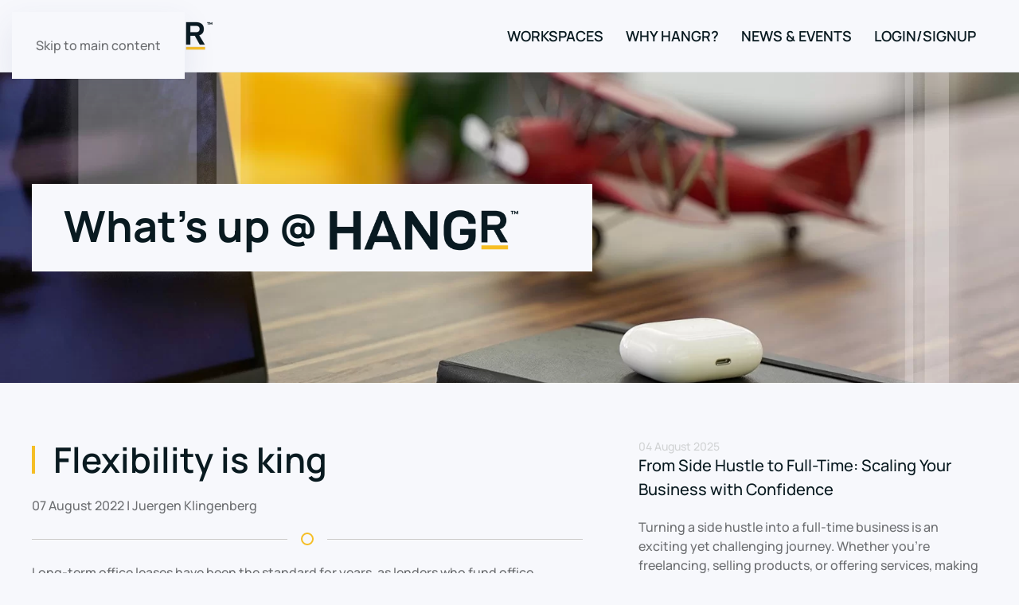

--- FILE ---
content_type: text/html; charset=utf-8
request_url: https://hangrcoworks.com/?view=article&id=15&catid=10
body_size: 36672
content:
<!DOCTYPE html>
<html lang="en-gb" dir="ltr">
    <head>
        <meta name="viewport" content="width=device-width, initial-scale=1">
        <link rel="icon" href="/images/logo/Hangr_Map_Marker.png" sizes="any">
                <link rel="apple-touch-icon" href="/images/logo/Hangr-Icon_Green.png">
        <meta charset="utf-8">
	<meta name="author" content="Juergen Klingenberg">
	<meta name="description" content="Hangr Coworks business coworking redefined. ">
	<meta name="generator" content="Joomla! - Open Source Content Management">
	<title>Flexibility is king - Hangr Coworks</title>
<link href="/media/vendor/joomla-custom-elements/css/joomla-alert.min.css?0.4.1" rel="stylesheet">
	<link href="/media/system/css/joomla-fontawesome.min.css?4.5.33" rel="preload" as="style" onload="this.onload=null;this.rel='stylesheet'">
	<link href="/templates/yootheme/css/theme.9.css?1768506092" rel="stylesheet">
	<style> 
            .jp-megamenu-dropdown  {
                padding: 0px !important;
            }
            </style>
<script type="application/json" class="joomla-script-options new">{"joomla.jtext":{"ERROR":"Error","MESSAGE":"Message","NOTICE":"Notice","WARNING":"Warning","JCLOSE":"Close","JOK":"OK","JOPEN":"Open"},"system.paths":{"root":"","rootFull":"https:\/\/hangrcoworks.com\/","base":"","baseFull":"https:\/\/hangrcoworks.com\/"},"csrf.token":"a95c98c74859a0e46d210ce2ef21dc03"}</script>
	<script src="/media/system/js/core.min.js?a3d8f8"></script>
	<script src="/media/vendor/webcomponentsjs/js/webcomponents-bundle.min.js?2.8.0" nomodule defer></script>
	<script src="/media/system/js/joomla-hidden-mail.min.js?80d9c7" type="module"></script>
	<script src="/media/system/js/messages.min.js?9a4811" type="module"></script>
	<script src="/templates/yootheme/vendor/assets/uikit/dist/js/uikit.min.js?4.5.33"></script>
	<script src="/templates/yootheme/vendor/assets/uikit/dist/js/uikit-icons-devstack.min.js?4.5.33"></script>
	<script src="/templates/yootheme/js/theme.js?4.5.33"></script>
	<script src="/templates/yootheme/packages/builder-newsletter/app/newsletter.min.js?4.5.33" defer></script>
	<script type="application/ld+json">{"@context":"https://schema.org","@graph":[{"@type":"Organization","@id":"https://hangrcoworks.com/#/schema/Organization/base","name":"Hangr Coworks","url":"https://hangrcoworks.com/"},{"@type":"WebSite","@id":"https://hangrcoworks.com/#/schema/WebSite/base","url":"https://hangrcoworks.com/","name":"Hangr Coworks","publisher":{"@id":"https://hangrcoworks.com/#/schema/Organization/base"}},{"@type":"WebPage","@id":"https://hangrcoworks.com/#/schema/WebPage/base","url":"https://hangrcoworks.com/?view=article&amp;id=15&amp;catid=10","name":"Flexibility is king - Hangr Coworks","description":"Hangr Coworks business coworking redefined. ","isPartOf":{"@id":"https://hangrcoworks.com/#/schema/WebSite/base"},"about":{"@id":"https://hangrcoworks.com/#/schema/Organization/base"},"inLanguage":"en-GB"},{"@type":"Article","@id":"https://hangrcoworks.com/#/schema/com_content/article/15","name":"Flexibility is king","headline":"Flexibility is king","inLanguage":"en-GB","author":{"@type":"Person","name":"Juergen Klingenberg"},"thumbnailUrl":"images/photos/Backgrounds/HCW_Airplane_Background.jpg","articleSection":"News","dateCreated":"2022-08-07T19:54:22+00:00","interactionStatistic":{"@type":"InteractionCounter","userInteractionCount":5572},"isPartOf":{"@id":"https://hangrcoworks.com/#/schema/WebPage/base"}}]}</script>
	<script>window.yootheme ||= {}; var $theme = yootheme.theme = {"i18n":{"close":{"label":"Close"},"totop":{"label":"Back to top"},"marker":{"label":"Open"},"navbarToggleIcon":{"label":"Open Menu"},"paginationPrevious":{"label":"Previous page"},"paginationNext":{"label":"Next Page"},"searchIcon":{"toggle":"Open Search","submit":"Submit Search"},"slider":{"next":"Next slide","previous":"Previous slide","slideX":"Slide %s","slideLabel":"%s of %s"},"slideshow":{"next":"Next slide","previous":"Previous slide","slideX":"Slide %s","slideLabel":"%s of %s"},"lightboxPanel":{"next":"Next slide","previous":"Previous slide","slideLabel":"%s of %s","close":"Close"}}};</script>
	<!-- Google Tag Manager -->
<script>(function(w,d,s,l,i){w[l]=w[l]||[];w[l].push({'gtm.start':
new Date().getTime(),event:'gtm.js'});var f=d.getElementsByTagName(s)[0],
j=d.createElement(s),dl=l!='dataLayer'?'&l='+l:'';j.async=true;j.src=
'https://www.googletagmanager.com/gtm.js?id='+i+dl;f.parentNode.insertBefore(j,f);
})(window,document,'script','dataLayer','GTM-KFP672NN');</script>
<!-- End Google Tag Manager -->

<script async src="https://www.googletagmanager.com/gtag/js?id=AW-10947267502"></script>

<script>
window.dataLayer = window.dataLayer || [];
function gtag(){dataLayer.push(arguments);}
gtag('js', new Date());

gtag('config', 'AW-10947267502');
</script>
	<!-- Joomla Facebook Integration Begin -->
<script type='text/javascript'>
!function(f,b,e,v,n,t,s){if(f.fbq)return;n=f.fbq=function(){n.callMethod?
n.callMethod.apply(n,arguments):n.queue.push(arguments)};if(!f._fbq)f._fbq=n;
n.push=n;n.loaded=!0;n.version='2.0';n.queue=[];t=b.createElement(e);t.async=!0;
t.src=v;s=b.getElementsByTagName(e)[0];s.parentNode.insertBefore(t,s)}(window,
document,'script','https://connect.facebook.net/en_US/fbevents.js');
fbq('init', '379111574310076', {}, {agent: 'pljoomla'});
fbq('track', 'PageView');
</script>
<noscript>
<img height="1" width="1" style="display:none" alt="fbpx"
src="https://www.facebook.com/tr?id=379111574310076&ev=PageView&noscript=1"/>
</noscript>
<!-- DO NOT MODIFY -->
<!-- Joomla Facebook Integration end -->

    </head>
    <body class="">

        <div class="uk-hidden-visually uk-notification uk-notification-top-left uk-width-auto">
            <div class="uk-notification-message">
                <a href="#tm-main" class="uk-link-reset">Skip to main content</a>
            </div>
        </div>

        
        
        <div class="tm-page">

                        


<header class="tm-header-mobile uk-hidden@m">


    
        <div class="uk-navbar-container">

            <div class="uk-container uk-container-expand">
                <nav class="uk-navbar" uk-navbar="{&quot;align&quot;:&quot;left&quot;,&quot;container&quot;:&quot;.tm-header-mobile&quot;,&quot;boundary&quot;:&quot;.tm-header-mobile .uk-navbar-container&quot;}">

                                        <div class="uk-navbar-left ">

                        
                                                    <a uk-toggle href="#tm-dialog-mobile" class="uk-navbar-toggle">

        
        <div uk-navbar-toggle-icon></div>

        
    </a>
                        
                        
                    </div>
                    
                                        <div class="uk-navbar-center">

                                                    <a href="https://hangrcoworks.com/" aria-label="Back to home" class="uk-logo uk-navbar-item">
    <picture>
<source type="image/webp" srcset="/templates/yootheme/cache/da/Hangr-Icon_Green-da918e1f.webp 61w, /templates/yootheme/cache/51/Hangr-Icon_Green-5112787c.webp 121w" sizes="(min-width: 61px) 61px">
<img alt="HANGr CoWorks" loading="eager" src="/templates/yootheme/cache/36/Hangr-Icon_Green-36d443f3.png" width="61" height="50">
</picture></a>
                        
                        
                    </div>
                    
                    
                </nav>
            </div>

        </div>

    



        <div id="tm-dialog-mobile" uk-offcanvas="container: true; overlay: true" mode="slide">
        <div class="uk-offcanvas-bar uk-flex uk-flex-column">

                        <button class="uk-offcanvas-close uk-close-large" type="button" uk-close uk-toggle="cls: uk-close-large; mode: media; media: @s"></button>
            
                        <div class="uk-margin-auto-bottom">
                
<div class="uk-panel" id="module-menu-dialog-mobile">

    
    
<ul class="uk-nav uk-nav-default">
    
	<li class="item-113 uk-parent"><a> Workspaces</a>
	<ul class="uk-nav-sub">

		<li class="item-120"><a href="/flex-coworking"> Flex+ Coworking</a></li>
		<li class="item-119"><a href="/flex-desk"> Flex Desk</a></li>
		<li class="item-118"><a href="/flex-offices"> Flex Offices</a></li>
		<li class="item-186"><a href="/memberships/flex-spaces"> Flex Spaces</a></li></ul></li>
	<li class="item-123"><a href="/why-hangr"> Why Hangr?</a></li>
	<li class="item-131"><a href="/news-events"> News &amp; Events</a></li>
	<li class="item-124"><a href="https://portal.hangrcoworks.com" target="_blank"> Login/Signup</a></li></ul>

</div>

            </div>
            
            
        </div>
    </div>
    
    
    

</header>




<header class="tm-header uk-visible@m">



    
        <div class="uk-navbar-container">

            <div class="uk-container">
                <nav class="uk-navbar" uk-navbar="{&quot;align&quot;:&quot;left&quot;,&quot;container&quot;:&quot;.tm-header&quot;,&quot;boundary&quot;:&quot;.tm-header .uk-navbar-container&quot;}">

                                        <div class="uk-navbar-left ">

                                                    <a href="https://hangrcoworks.com/" aria-label="Back to home" class="uk-logo uk-navbar-item">
    <picture>
<source type="image/webp" srcset="/templates/yootheme/cache/0c/Hangr_Logo_Dark-0ca64db3.webp 229w, /templates/yootheme/cache/d2/Hangr_Logo_Dark-d23a2cde.webp 458w" sizes="(min-width: 229px) 229px">
<img alt="HANGr CoWorks" loading="eager" src="/templates/yootheme/cache/9a/Hangr_Logo_Dark-9a32469b.png" width="229" height="45">
</picture><picture>
<source type="image/webp" srcset="/templates/yootheme/cache/2a/Hangr_LogoWTag_White-2af8a2b1.webp 166w, /templates/yootheme/cache/36/Hangr_LogoWTag_White-36226c06.webp 332w" sizes="(min-width: 166px) 166px">
<img class="uk-logo-inverse" alt="HANGr CoWorks" loading="eager" src="/templates/yootheme/cache/1e/Hangr_LogoWTag_White-1ed39ad4.png" width="166" height="45">
</picture></a>
                        
                        
                        
                    </div>
                    
                    
                                        <div class="uk-navbar-right">

                                                    
<ul class="uk-navbar-nav">
    
	<li class="item-113 uk-parent"><a> Workspaces</a>
	<div class="uk-navbar-dropdown"><div class="uk-navbar-dropdown-grid uk-child-width-1-1" uk-grid><div><ul class="uk-nav uk-navbar-dropdown-nav">

		<li class="item-120"><a href="/flex-coworking"> Flex+ Coworking</a></li>
		<li class="item-119"><a href="/flex-desk"> Flex Desk</a></li>
		<li class="item-118"><a href="/flex-offices"> Flex Offices</a></li>
		<li class="item-186"><a href="/memberships/flex-spaces"> Flex Spaces</a></li></ul></div></div></div></li>
	<li class="item-123"><a href="/why-hangr"> Why Hangr?</a></li>
	<li class="item-131"><a href="/news-events"> News &amp; Events</a></li>
	<li class="item-124"><a href="https://portal.hangrcoworks.com" target="_blank"> Login/Signup</a></li></ul>

                        
                                                    
                        
                    </div>
                    
                </nav>
            </div>

        </div>

    







</header>

            
            

            <main id="tm-main" >

                
                <div id="system-message-container" aria-live="polite"></div>

                <!-- Builder #template-FX-ZcUd- -->
<div class="uk-section-default" data-style="default" data-padding="large">
    <div data-src="/images/photos/Backgrounds/HCW_Airplane_Background.jpg" data-sources="[{&quot;type&quot;:&quot;image\/webp&quot;,&quot;srcset&quot;:&quot;\/templates\/yootheme\/cache\/bc\/HCW_Airplane_Background-bcb8726f.webp 1600w&quot;,&quot;sizes&quot;:&quot;(max-aspect-ratio: 1600\/900) 178vh&quot;}]" uk-img class="uk-background-norepeat uk-background-cover uk-background-center-center uk-section uk-section-large fs-section">




    <div class="uk-container fs-section-content">
<div class="uk-grid tm-grid-expand uk-grid-margin" uk-grid>
<div class="uk-grid-item-match uk-width-3-5@m">
        <div class="uk-tile-default uk-tile  uk-tile-xsmall uk-flex uk-flex-middle">    
        
            
            
                        <div class="uk-panel uk-width-1-1">            
                
                    
<h1 class="uk-heading-small uk-margin-remove-bottom">        What's up @ <img src="/images/logo/Hangr_Logo_NoIcon.png" data-path="local-images:/logo/Hangr_Logo_NoIcon.png" width="244" height="63" />    </h1>
                
                        </div>            
        
        </div>    
</div>
<div class="uk-width-2-5@m">
    
        
            
            
            
                
                    
                
            
        
    
</div></div>
    </div>


    </div>


</div>
<div class="uk-section-default uk-section uk-section- fs-section" data-style="default">





    <div class="uk-container fs-section-content">
<div class="uk-grid tm-grid-expand uk-grid-column-large uk-grid-margin" uk-grid>
<div class="uk-width-3-5@m">
    
        
            
            
            
                
                    
<h1 class="uk-heading-bullet">        Flexibility is king    </h1><div class="uk-panel uk-margin"><time datetime="2022-08-07T15:54:22-04:00">07 August 2022</time> | Juergen Klingenberg</div><hr class="uk-divider-icon"><div class="uk-panel uk-margin"><p>Long-term office leases have been the standard for years, as lenders who fund office projects have required developers to lock tenants into long-term leases to mitigate risk. But in the new world of work, predictable cash flow will take a back seat to flexibility, especially in the near-term, as companies seek space that allows their employees the benefits of in-person collaboration or a quiet, dedicated space outside of the home to work while waiting to see what long-term needs they might have once normality returns in earnest.</p>
 
<div>
<div class="centered-text-area">
<div class="centered-text">
<div class="u6318f40bc08531cdb0e139006fbab798-content"><span class="ctaText">Related</span>  <span class="postTitle">Top 10 Priciest Countries for Coworking Hot Desks</span></div>
</div>
</div>
</div>
<p>A <a href="https://www.fmlink.com/articles/cbre-flexible-office-space-post-pandemic-real-estate/" target="_blank" rel="noopener">survey by CBRE</a> at the end of 2020 indicated that 86% of respondents saw coworking as a key component of future real estate strategies. Many in the real estate world saw coworking as a valuable tool that should be incorporated into strategies even before the pandemic accelerated the need for flexible offerings.</p>
<p>Flexibility is what coworking providers do best, offering desks for as little as an hour at a time. But they also offer critical infrastructure, high-quality technology and, in some cases, even design elements such as movable walls that create the ultimate flexible space for companies.</p></div>
                
            
        
    
</div>
<div class="uk-width-2-5@m">
    
        
            
            
            
                
                    
<div class="uk-margin">
    
        <div class="uk-grid uk-child-width-1-1 uk-child-width-1-1@m uk-grid-row-medium uk-grid-divider uk-grid-match" uk-grid>                <div>
<div class="el-item uk-panel uk-margin-remove-first-child">
    
        
            
                                                
            
            
                
                
                    

                <div class="el-meta uk-text-meta uk-margin-top">04 August 2025</div>        
                <h3 class="el-title uk-text-lead uk-link-reset uk-margin-remove-top uk-margin-remove-bottom">                        <a href="/news-events/43-from-side-hustle-to-full-time-scaling-your-business-with-confidence">From Side Hustle to Full-Time: Scaling Your Business with Confidence</a>                    </h3>        
        
    
        
        
                <div class="el-content uk-panel uk-margin-top">Turning a side hustle into a full-time business is an exciting yet challenging journey. Whether you're freelancing, selling products, or offering services, making the leap re…</div>        
        
        

                
                
            
        
    
</div></div>
                <div>
<div class="el-item uk-panel uk-margin-remove-first-child">
    
        
            
                                                
            
            
                
                
                    

                <div class="el-meta uk-text-meta uk-margin-top">01 July 2025</div>        
                <h3 class="el-title uk-text-lead uk-link-reset uk-margin-remove-top uk-margin-remove-bottom">                        <a href="/news-events/42-personal-branding-101-how-to-stand-out-in-your-industry">Personal Branding 101: How to Stand Out in Your Industry</a>                    </h3>        
        
    
        
        
                <div class="el-content uk-panel uk-margin-top">In today's competitive landscape, having a strong personal brand is no longer optional—it’s essential. Whether you're an entrepreneur, freelancer, or corporate professional…</div>        
        
        

                
                
            
        
    
</div></div>
                <div>
<div class="el-item uk-panel uk-margin-remove-first-child">
    
        
            
                                                
            
            
                
                
                    

                <div class="el-meta uk-text-meta uk-margin-top">09 June 2025</div>        
                <h3 class="el-title uk-text-lead uk-link-reset uk-margin-remove-top uk-margin-remove-bottom">                        <a href="/news-events/41-balancing-work-and-kids-summer-schedules-a-guide-for-working-parents">Balancing Work and Kids’ Summer Schedules: A Guide for Working Parents</a>                    </h3>        
        
    
        
        
                <div class="el-content uk-panel uk-margin-top">Summer is an exciting time for kids—no school, endless outdoor activities, and plenty of time to relax. But for working parents, summer can bring a whole new set of challenge…</div>        
        
        

                
                
            
        
    
</div></div>
                <div>
<div class="el-item uk-panel uk-margin-remove-first-child">
    
        
            
                                                
            
            
                
                
                    

                <div class="el-meta uk-text-meta uk-margin-top">26 May 2025</div>        
                <h3 class="el-title uk-text-lead uk-link-reset uk-margin-remove-top uk-margin-remove-bottom">                        <a href="/news-events/40-guide-to-starting-a-business-top-ten-tips">Guide to Starting a Business: Top Ten Tips</a>                    </h3>        
        
    
        
        
                <div class="el-content uk-panel uk-margin-top">Starting a business is an exciting journey, but it comes with challenges that require careful planning and execution. Whether you’re launching a freelance career, a tech star…</div>        
        
        

                
                
            
        
    
</div></div>
                <div>
<div class="el-item uk-panel uk-margin-remove-first-child">
    
        
            
                                                
            
            
                
                
                    

                <div class="el-meta uk-text-meta uk-margin-top">12 May 2025</div>        
                <h3 class="el-title uk-text-lead uk-link-reset uk-margin-remove-top uk-margin-remove-bottom">                        <a href="/news-events/39-coworking-and-relationship-building-the-secret-to-professional-growth">Coworking and Relationship Building: The Secret to Professional Growth</a>                    </h3>        
        
    
        
        
                <div class="el-content uk-panel uk-margin-top">In today’s fast-paced, remote-driven world, coworking spaces have become more than just a place to work—they’re hubs for connection, collaboration, and community. At Hangr Co…</div>        
        
        

                
                
            
        
    
</div></div>
                <div>
<div class="el-item uk-panel uk-margin-remove-first-child">
    
        
            
                                                
            
            
                
                
                    

                <div class="el-meta uk-text-meta uk-margin-top">28 April 2025</div>        
                <h3 class="el-title uk-text-lead uk-link-reset uk-margin-remove-top uk-margin-remove-bottom">                        <a href="/news-events/38-time-management-hacks-for-entrepreneurs-remote-workers">Time Management Hacks for Entrepreneurs & Remote Workers</a>                    </h3>        
        
    
        
        
                <div class="el-content uk-panel uk-margin-top">Entrepreneurs and remote workers enjoy the flexibility of setting their own schedules, but without structure, it’s easy to fall into productivity traps. Time management isn’t…</div>        
        
        

                
                
            
        
    
</div></div>
                <div>
<div class="el-item uk-panel uk-margin-remove-first-child">
    
        
            
                                                
            
            
                
                
                    

                <div class="el-meta uk-text-meta uk-margin-top">14 April 2025</div>        
                <h3 class="el-title uk-text-lead uk-link-reset uk-margin-remove-top uk-margin-remove-bottom">                        <a href="/news-events/37-guide-to-tax-tips-for-the-self-employed-professional-insights-from-jill-flinton-cpa">Guide to Tax Tips for the Self-Employed Professional – Insights from Jill Flinton, CPA</a>                    </h3>        
        
    
        
        
                <div class="el-content uk-panel uk-margin-top">Being self-employed comes with incredible freedom—choosing your own projects, setting your own hours, and growing your business on your terms. However, one challenge that man…</div>        
        
        

                
                
            
        
    
</div></div>
                <div>
<div class="el-item uk-panel">
    
                <div class="uk-grid-small" uk-grid>        
                        <div class="uk-width-1-4@m">            
                                <a href="/news-events/34-reciprocal-membership-with-palette-and-hangr">
<div class="tm-mask-default uk-inline">
    
                <picture>
<source type="image/webp" srcset="/templates/yootheme/cache/d1/Colab_Logo_White-d17b1523.webp 85w, /templates/yootheme/cache/8b/Colab_Logo_White-8bc3c34b.webp 170w" sizes="(min-width: 85px) 85px">
<img src="/templates/yootheme/cache/ac/Colab_Logo_White-ac43ec5a.jpeg" width="85" height="85" alt loading="lazy" class="el-image">
</picture>        
        
    
</div></a>                
                        </div>            
                        <div class="uk-width-expand uk-margin-remove-first-child">            
                
                
                    

                <div class="el-meta uk-text-meta uk-margin-top">11 April 2023</div>        
                <h3 class="el-title uk-text-lead uk-link-reset uk-margin-remove-top uk-margin-remove-bottom">                        <a href="/news-events/34-reciprocal-membership-with-palette-and-hangr">Reciprocal Membership with Palette and Hangr</a>                    </h3>        
        
    
        
        
                <div class="el-content uk-panel uk-margin-top">Beginning April 15, 2023, Hangr Coworks and Palette Offer Reciprocal Membership to its members. 
Available for full-time members at Hangr Coworks in Clifton Park, and the Pa…</div>        
        
        

                
                
                        </div>            
                </div>        
    
</div></div>
                <div>
<div class="el-item uk-panel">
    
                <div class="uk-grid-small" uk-grid>        
                        <div class="uk-width-1-4@m">            
                                <a href="/news-events/32-new-year-new-look-headshot-mini-sessions-january-19th">
<div class="tm-mask-default uk-inline">
    
                <picture>
<source type="image/webp" srcset="/templates/yootheme/cache/40/Headshot_MiniSessionsBanner-40e47fe0.webp 85w, /templates/yootheme/cache/b4/Headshot_MiniSessionsBanner-b458582e.webp 170w" sizes="(min-width: 85px) 85px">
<img src="/templates/yootheme/cache/6a/Headshot_MiniSessionsBanner-6a91d107.jpeg" width="85" height="85" alt loading="lazy" class="el-image">
</picture>        
        
    
</div></a>                
                        </div>            
                        <div class="uk-width-expand uk-margin-remove-first-child">            
                
                
                    

                <div class="el-meta uk-text-meta uk-margin-top">15 December 2022</div>        
                <h3 class="el-title uk-text-lead uk-link-reset uk-margin-remove-top uk-margin-remove-bottom">                        <a href="/news-events/32-new-year-new-look-headshot-mini-sessions-january-19th">New Year - New Look!</a>                    </h3>        
        
    
        
        
                <div class="el-content uk-panel uk-margin-top">Headshot Mini Sessions - January 19th
Headshot Minis will happen one day per month at a discounted rate of $99.
You get a 20-30 minute mini headshot &amp; selection session…</div>        
        
        

                
                
                        </div>            
                </div>        
    
</div></div>
                <div>
<div class="el-item uk-panel">
    
                <div class="uk-grid-small" uk-grid>        
                        <div class="uk-width-1-4@m">            
                                <a href="/news-events/29-why-co-working-spaces-are-betting-on-the-suburbs">
<div class="tm-mask-default uk-inline">
    
                <picture>
<source type="image/webp" srcset="/templates/yootheme/cache/c4/Hangr_CliftonPark_Banner-c491ac0e.webp 85w, /templates/yootheme/cache/b2/Hangr_CliftonPark_Banner-b2b85795.webp 170w" sizes="(min-width: 85px) 85px">
<img src="/templates/yootheme/cache/eb/Hangr_CliftonPark_Banner-ebb6b606.jpeg" width="85" height="85" alt loading="lazy" class="el-image">
</picture>        
        
    
</div></a>                
                        </div>            
                        <div class="uk-width-expand uk-margin-remove-first-child">            
                
                
                    

                <div class="el-meta uk-text-meta uk-margin-top">28 November 2022</div>        
                <h3 class="el-title uk-text-lead uk-link-reset uk-margin-remove-top uk-margin-remove-bottom">                        <a href="/news-events/29-why-co-working-spaces-are-betting-on-the-suburbs">Why Co-Working Spaces Are Betting on the Suburbs</a>                    </h3>        
        
    
        
        
                <div class="el-content uk-panel uk-margin-top">Paul Drake, a health care salesman, dreads the thought of commuting back to his office in Albany after 19 months of working from home in Malta, N.Y.
But Mr. Drake, 33, also…</div>        
        
        

                
                
                        </div>            
                </div>        
    
</div></div>
                </div>
    
</div>
                
            
        
    
</div></div>
    </div>




</div>

                
            </main>

            

                        <footer>
                <!-- Builder #footer -->
<div class="uk-section-secondary uk-section uk-section-xsmall uk-padding-remove-top fs-section" data-style="secondary" data-padding="xsmall">





    <div class="uk-container fs-section-content">
<div class="uk-grid tm-grid-expand uk-child-width-1-1 uk-grid-margin">
<div class="uk-width-1-1">
    
        
            
            
            
                
                    
                
            
        
    
</div></div>
    </div>




</div>
<div class="uk-section-primary uk-section uk-section- fs-section" data-style="primary">





    <div class="uk-container fs-section-content">
<div class="uk-margin uk-container uk-container-expand"><div class="uk-grid tm-grid-expand uk-grid-column-large" uk-grid>
<div class="uk-grid-item-match uk-flex-middle uk-width-1-1@s uk-width-1-2@m">
    
        
            
            
                        <div class="uk-panel uk-width-1-1">            
                
                    
<div class="uk-margin-large">
        <picture>
<source type="image/webp" srcset="/templates/yootheme/cache/69/Hangr_Logo_Redefined_Black-6925e276.webp 360w, /templates/yootheme/cache/88/Hangr_Logo_Redefined_Black-8834f97e.webp 720w" sizes="(min-width: 360px) 360px">
<img src="/templates/yootheme/cache/37/Hangr_Logo_Redefined_Black-37eb9e22.png" width="360" height="100" class="el-image" alt loading="lazy">
</picture>    
    
</div>
<ul class="uk-list uk-list-divider">        <li class="el-item">

    <div class="uk-child-width-expand uk-grid-small" uk-grid>        <div class="uk-width-small uk-text-break">
            
            
<div class="el-title uk-margin-remove uk-text-bold">Address:</div>
            
        </div>        <div>

            
            <div class="el-content uk-panel uk-h5 uk-margin-remove">800 Route 146, Suite 385<br>
Clifton Park, NY 12065</div>
                                    
        </div>
    </div>
</li>
        <li class="el-item">

    <div class="uk-child-width-expand uk-grid-small" uk-grid>        <div class="uk-width-small uk-text-break">
            
            
<div class="el-title uk-margin-remove uk-text-bold">Phone:</div>
            
        </div>        <div>

            
            <div class="el-content uk-panel uk-h5 uk-margin-remove">518.203.3363</div>
                                    
        </div>
    </div>
</li>
        <li class="el-item">

    <div class="uk-child-width-expand uk-grid-small" uk-grid>        <div class="uk-width-small uk-text-break">
            
            
<div class="el-title uk-margin-remove uk-text-bold">Email:</div>
            
        </div>        <div>

            
            <div class="el-content uk-panel uk-h5 uk-margin-remove"><joomla-hidden-mail class="uk-margin-remove-last-child"  is-link="1" is-email="1" first="aGVsbG8=" last="aGFuZ3Jjb3dvcmtzLmNvbQ==" text="aGVsbG9AaGFuZ3Jjb3dvcmtzLmNvbQ==" base=""  target="_blank">This email address is being protected from spambots. You need JavaScript enabled to view it.</joomla-hidden-mail></div>
                                    
        </div>
    </div>
</li>
    </ul><hr class="uk-margin-medium">
                
                        </div>            
        
    
</div>
<div class="uk-width-1-2@s uk-width-1-4@m">
    
        
            
            
            
                
                    
<h1 class="uk-h3">        Follow Us    </h1>
<div class="uk-margin" uk-scrollspy="target: [uk-scrollspy-class];">    <ul class="uk-child-width-auto uk-grid-small uk-flex-inline uk-flex-middle" uk-grid>
            <li class="el-item">
<a class="el-link uk-icon-button" href="https://www.facebook.com/hangrcoworks" target="_blank" rel="noreferrer"><span uk-icon="icon: facebook;"></span></a></li>
            <li class="el-item">
<a class="el-link uk-icon-button" href="https://www.linkedin.com/company/hangr-coworks/" target="_blank" rel="noreferrer"><span uk-icon="icon: linkedin;"></span></a></li>
            <li class="el-item">
<a class="el-link uk-icon-button" href="https://www.instagram.com/hangr.coworks" target="_blank" rel="noreferrer"><span uk-icon="icon: instagram;"></span></a></li>
            <li class="el-item">
<a class="el-link uk-icon-button" href="mailto:hello@hangrcoworks.com" target="_blank" rel="noreferrer"><span uk-icon="icon: mail;"></span></a></li>
    
    </ul></div><hr><div class="uk-panel uk-text-large uk-text-secondary uk-margin uk-text-left">Come Take  Tour!</div>
<div class="uk-margin uk-text-left">
    
    
        
        
<a class="el-content uk-button uk-button-primary uk-flex-inline uk-flex-center uk-flex-middle" title="Schedule a Tour" href="https://portal.hangrcoworks.com/tours/locations">
        <span class="uk-margin-small-right" uk-icon="clock"></span>    
        Schedule a Tour    
    
</a>


        
    
    
</div>

                
            
        
    
</div>
<div class="uk-width-1-2@s uk-width-1-4@m">
    
        
            
            
            
                
                    
<h1 class="uk-h3">        Keep in Touch    </h1>
<div class="uk-margin-remove-vertical">
    <form class="uk-form uk-panel js-form-newsletter" method="post" action="/component/ajax/?p=theme%2Fnewsletter%2Fsubscribe&amp;hash=268f03c8&amp;templateStyle=9">

                <div class="uk-grid-small uk-child-width-1-1" uk-grid>        
            
                
                <div><input class="el-input uk-input uk-form-small uk-form-blank" type="text" name="first_name" placeholder="First name" aria-label="First name"></div>
                <div><input class="el-input uk-input uk-form-small uk-form-blank" type="text" name="last_name" placeholder="Last name" aria-label="Last name"></div>

                
            
            
                <div><input class="el-input uk-input uk-form-small uk-form-blank" type="email" name="email" placeholder="Email address" aria-label="Email address" required></div>
                <div><button class="el-button uk-button uk-button-secondary uk-button-small" type="submit">Subscribe</button></div>
            
            
                </div>        
        <input type="hidden" name="settings" value="[base64]">
        <div class="message uk-margin uk-hidden"></div>

    </form>

</div>
                
            
        
    
</div></div></div>
    </div>




</div>
<div class="uk-section-secondary uk-section uk-section-small fs-section" data-style="secondary" data-padding="small">





    <div class="uk-container fs-section-content">
<div class="uk-grid tm-grid-expand uk-grid-margin" uk-grid>
<div class="uk-width-1-2@m">
    
        
            
            
            
                
                    <div class="uk-panel uk-margin uk-text-center"><p><span>© </span><time datetime="2023-01-25T15:21:09.690Z">2023</time><span> Hangr Coworks, Inc. All rights reserved.  </span></p></div>
                
            
        
    
</div>
<div class="uk-width-1-2@m">
    
        
            
            
            
                
                    <div class="uk-panel uk-margin uk-text-center">Powered by <img src="/images/fcg_logo.png" valign="middle" alt="" width="34" height="21" /><a href="https://www.flightcg.com" title="Flight Creative Group" description="Premier Website Design and Marketing Services." target="blank">Flight. </a></div>
<div class="uk-margin">
    
    
        
        
<a class="el-content" href="/reception">
    
        .    
    
</a>


        
    
    
</div>

                
            
        
    
</div></div>
    </div>




</div>            </footer>
            
        </div>

        
        <div class="uk-grid tm-grid-expand uk-child-width-1-1 uk-margin-remove-vertical">
<div class="uk-width-1-1@m">
    
        
            
            
            
                
                    <div><!-- Google Tag Manager (noscript) -->
<noscript><iframe src="https://www.googletagmanager.com/ns.html?id=GTM-KFP672NN"
height="0" width="0" style="display:none;visibility:hidden"></iframe></noscript>
<!-- End Google Tag Manager (noscript) --></div><div><script 
  src="https://api.flightcg.com/js/external-tracking.js"
  data-tracking-id="tk_ccc6a89a435a4d668b8250d7ce3e4dac">
</script></div>
                
            
        
    
</div></div>

    </body>
</html>
